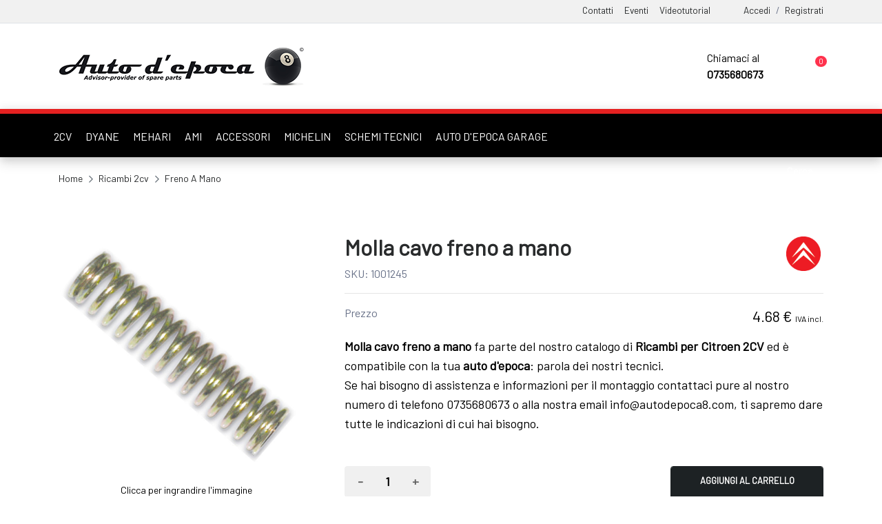

--- FILE ---
content_type: text/css
request_url: https://www.autodepoca8.com/loadStyle.css?rnd=2
body_size: -112
content:
@charset "utf-8";
/* CSS Document */

@import url(assets/css/style.css);
@import url(assets/css/responsive.css);
